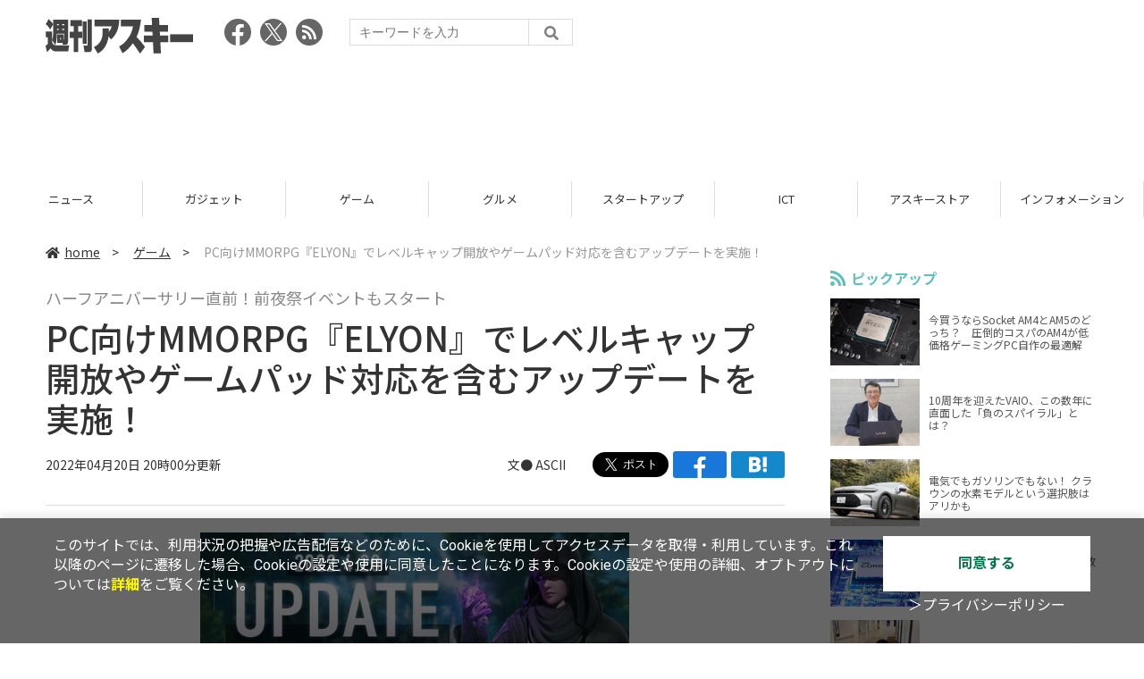

--- FILE ---
content_type: text/html; charset=UTF-8
request_url: https://weekly.ascii.jp/elem/000/004/089/4089770/
body_size: 10041
content:
<!DOCTYPE html>
<html lang="ja">
<head prefix="og: http://ogp.me/ns# fb: http://ogp.me/ns/fb# website: http://ogp.me/ns/website#">
<script type="text/javascript">
var dataLayer = dataLayer || [];
dataLayer.push({
    'Category':'503',
    'EID':'4089770',
    'Cat':'2022-04-20T20:00:00+09:00,C503,S24,S26,S34,S2002,S3001,P0,MaxPages1,ESI1310,M0,',
    'OpnDate':'2022-04-20T20:00:00+09:00',
    'Image':'0',
    'ESI':'1310',
    'Mobile':'0',
    'Priority':'0',
    'MaxPages':'1',
    'SubCategory':'S24,S26,S34,S2002,S3001,',
    'Image11':'',
    'Image12':'',
    'Feature':'',
});
<!-- Google Tag Manager -->
(function(w,d,s,l,i){w[l]=w[l]||[];w[l].push({'gtm.start':new Date().getTime(),event:'gtm.js'});var f=d.getElementsByTagName(s)[0], j=d.createElement(s),dl=l!='dataLayer'?'&l='+l:'';j.async=true;j.src= 'https://www.googletagmanager.com/gtm.js?id='+i+dl;f.parentNode.insertBefore(j,f);})(window,document,'script','dataLayer','GTM-KCSH653');
<!-- End Google Tag Manager -->
</script>

<meta charset="UTF-8">
<meta name="viewport" content="width=device-width, initial-scale=1">
<title>PC向けMMORPG『ELYON』でレベルキャップ開放やゲームパッド対応を含むアップデートを実施！ - 週刊アスキー</title>
<meta name="author" content="ASCII">
<meta name="description" content="ゲームオンは、PC向けMMORPG『ELYON』にて、「レベルキャップ開放」「ゲームパッド対応」実装を含むアップデートを2022年4月20日に実施した。そのほか、現在開催しているイベント・キャンペーンもあわせて紹介する。">
<meta name="keywords" content="iPhone,iPad,Android,アプリ,ガジェット,アスキー,週刊アスキー,週アス,角川アスキー総合研究所">

<meta property="og:title" content="PC向けMMORPG『ELYON』でレベルキャップ開放やゲームパッド対応を含むアップデートを実施！ - 週刊アスキー">
<meta property="og:type" content="article">
<meta property="og:image" content="https://ascii.jp/img/2022/04/20/3352662/l/43c6ceb1b1dcfe37.jpg">
<meta property="og:url" content="https://weekly.ascii.jp/elem/000/004/089/4089770/">
<meta property="og:description" content="ゲームオンは、PC向けMMORPG『ELYON』にて、「レベルキャップ開放」「ゲームパッド対応」実装を含むアップデートを2022年4月20日に実施した。そのほか、現在開催しているイベント・キャンペーンもあわせて紹介する。">
<meta property="og:site_name" content="週刊アスキー">
<meta name="twitter:card" content="summary_large_image">
<meta name="twitter:site" content="週刊アスキー">
<meta name="robots" content="max-image-preview:large">

<link rel="stylesheet" href="/assets/js/slick/slick.css">
<link rel="stylesheet" href="/assets/js/slick/slick-theme.css">
<link rel="stylesheet" href="/assets/js/drawer/drawer.min.css">
<link rel="stylesheet" href="https://fonts.googleapis.com/css?family=Noto+Sans+JP:400,500,700&display=swap&subset=japanese">
<link rel="stylesheet" href="https://use.fontawesome.com/releases/v5.8.1/css/all.css" integrity="sha384-50oBUHEmvpQ+1lW4y57PTFmhCaXp0ML5d60M1M7uH2+nqUivzIebhndOJK28anvf" crossorigin="anonymous">
<link rel="stylesheet" href="/assets/css/common.css?k=2025031301">

<!-- クッキー許諾のJavascript-->
<script type="text/javascript" src="/assets/js/cookie_optin.js?2024040501"></script>
<link rel="stylesheet" href="/assets/css/article.css?2025111102">

<script async src="https://pagead2.googlesyndication.com/pagead/js/adsbygoogle.js"></script>
<script>
  (adsbygoogle = window.adsbygoogle || []).push({
    google_ad_client: "ca-pub-3423790813770652",
    enable_page_level_ads: true,
    overlays: {bottom: true}
  });
</script><!-- Ad - WAS All -->
<script async src="https://securepubads.g.doubleclick.net/tag/js/gpt.js"></script>
<script>
  window.googletag = window.googletag || {cmd: []};
  googletag.cmd.push(function() {
    googletag.defineSlot('/21852659302/was_all_1r_gam', [[300, 250], [300, 600]], 'was_all_1r_gam').setCollapseEmptyDiv(true).addService(googletag.pubads());
    googletag.pubads().enableSingleRequest();
    googletag.pubads().collapseEmptyDivs();
    googletag.enableServices();
  });
</script>

</head>

<body id="article__detail" class="drawer drawer--right drawer-close">

<!-- Google Tag Manager (noscript) -->
<noscript><iframe src="https://www.googletagmanager.com/ns.html?id=GTM-KCSH653" height="0" width="0" style="display:none;visibility:hidden"></iframe></noscript>
<!-- End Google Tag Manager (noscript) -->
<header>
  <div class="header__inner">
    <div class="elm__leftAlign">
      <h1><a href="/"><img src="/assets/img/img-mainlogo.svg" alt="週刊アスキー"></a></h1>
      <div class="elm__variousParts">
        <ul class="wrap__snsbtn">
          <li><a href="https://www.facebook.com/weeklyascii" target="_blank" rel="noreferrer noopener"><img src="/assets/img/ico-snsbtn01.svg" alt="Facebookアイコン"></a></li>
          <li class="x_icon"><a href="https://x.com/weeklyascii/" target="_blank" rel="noreferrer noopener"><img src="/assets/img/sns_x.png" alt="Xアイコン"></a></li>
          <li><a href="/rss.xml"><img src="/assets/img/ico-snsbtn04.svg" alt="RSSフィード"></a></li>
        </ul>
        <div class="search__form">
          <form action="/search/" id="searchbox_004761988070997154717:ry1v523eo1g" method="get" class="search">
            <input type="hidden" name="cx" value="004761988070997154717:ry1v523eo1g">
            <input type="hidden" name="cof" value="FORID:11">
            <input id="textfield" name="q" type="text" placeholder="キーワードを入力">
            <input id="submitbtn" type="submit" value="">
          </form>
        </div>
      </div>
    </div>
          <div class="headerInner__largeAds">
        <script async src="https://pagead2.googlesyndication.com/pagead/js/adsbygoogle.js?client=ca-pub-3423790813770652"
     crossorigin="anonymous"></script>
<!-- 【WAS】All_BB_AdS -->
<ins class="adsbygoogle"
     style="display:inline-block;width:728px;height:90px"
     data-ad-client="ca-pub-3423790813770652"
     data-ad-slot="5532165065"></ins>
<script>
     (adsbygoogle = window.adsbygoogle || []).push({});
</script>      </div>
      </div>
</header>

<button type="button" class="drawer-toggle drawer-hamburger">
  <span class="sr-only">toggle navigation</span>
  <span class="drawer-hamburger-icon"></span>
</button>
  
<nav class="drawer-nav" role="navigation">
  <ul class="drawer-menu">
    <li>
      <a href="/" class="gn-menu"><i class="fas fa-home"></i>home</a>
    </li>
    <li>
      <ul class="drawer-category">
        <li><a href="/reviews/">レビュー</a></li>
        <li><a href="/news/">ニュース</a></li>
        <li><a href="/gadgets/">ガジェット</a></li>
        <li><a href="/games/">ゲーム</a></li>
        <li><a href="/gourmet/">グルメ</a></li>
        <li><a href="/startup/">スタートアップ</a></li>
        <li><a href="/ict/">ICT</a></li>
        <li><a href="/store/">アスキーストア</a></li>
        <li><a href="/information/">インフォメーション</a></li>
      </ul>
    </li>
    <li>
      <ul class="wrap__snsbtn">
        <li><a href="https://www.facebook.com/weeklyascii" target="_blank" rel="noreferrer noopener"><img src="/assets/img/ico-snsbtn01.svg" alt="Facebookアイコン"></a></li>
        <li class="x_icon"><a href="https://x.com/weeklyascii/" target="_blank" rel="noreferrer noopener"><img src="/assets/img/sns_x.png" alt="Xアイコン"></a></li>
        <li><a href="/rss.xml"><img src="/assets/img/ico-snsbtn04.svg" alt="RSSフィード"></a></li>
      </ul>
    </li>
    <li>
      <div class="search__form">
        <form action="/search/" id="searchbox_004761988070997154717:ry1v523eo1g" method="get" class="search">
          <input type="hidden" name="cx" value="004761988070997154717:ry1v523eo1g">
          <input type="hidden" name="cof" value="FORID:11">
          <input id="textfield" name="q" type="text" placeholder="キーワードを入力">
          <input id="submitbtn" type="submit" value="">
        </form>
      </div>
    </li>
  </ul>
</nav>

<div class="wrap__category">
  <nav class="category">
    <a href="/">TOP</a>
    <a href="/reviews/">レビュー</a>
    <a href="/news/">ニュース</a>
    <a href="/gadgets/">ガジェット</a>
    <a href="/games/">ゲーム</a>
    <a href="/gourmet/">グルメ</a>
    <a href="/startup/">スタートアップ</a>
    <a href="/ict/">ICT</a>
    <a href="/store/">アスキーストア</a>
    <a href="/information/">インフォメーション</a>
  </nav>
</div>
<div id="trigger-gnFixed"></div>

  <main>

    <div class="main__inner">

      <article>

        <section class="article__body">

          <div class="breadcrumb">
            <a href="/"><i class="fas fa-home"></i>home</a>&nbsp;&gt;&nbsp;
            <a href="/games/">ゲーム</a>&nbsp;&gt;&nbsp;
            <span>PC向けMMORPG『ELYON』でレベルキャップ開放やゲームパッド対応を含むアップデートを実施！</span>
          </div>


          <div id="articleHead">

            <p class="subtitle">ハーフアニバーサリー直前！前夜祭イベントもスタート</p>
            <h1>PC向けMMORPG『ELYON』でレベルキャップ開放やゲームパッド対応を含むアップデートを実施！</h1>
            <div class="artdata">
              <p class="date">2022年04月20日 20時00分更新</p>
              <div class="elm__rightAlign">
                <p class="author"><a>文● ASCII</a>
                  </p>
                <div class="snsShare ss--top">
                  <div class="ss-twitter"><a href="https://twitter.com/share" class="twitter-share-button" data-url="https://weekly.ascii.jp/elem/000/004/089/4089770/" data-text="PC向けMMORPG『ELYON』でレベルキャップ開放やゲームパッド対応を含むアップデートを実施！" data-hashtags="" data-count="none" data-lang="ja" data-via="weeklyascii" data-size="large">ポストする</a></div>
                  <div class="ss-facebook"><a href="http://www.facebook.com/share.php?u=https://weekly.ascii.jp/elem/000/004/089/4089770/" rel="nofollow" target="_blank"></a></div>
                  <div class="ss-hatena"><a href="http://b.hatena.ne.jp/add?mode=confirm&url=https://weekly.ascii.jp/elem/000/004/089/4089770/&title=PC向けMMORPG『ELYON』でレベルキャップ開放やゲームパッド対応を含むアップデートを実施！" target="_blank" rel="nofollow"></a></div>
                </div>
              </div>
            </div>

          </div>
          <!--ヘッダーここまで-->

          <!--連載のリスト-->
          <div id="contents_detail">
<!--  画像が1つの場合  -->
<div class="photo single"><a href="/elem/000/003/352/3352663/img.html" id="eid3352663" name="eid3352663"><img alt="" src="https://ascii.jp/img/2022/04/20/3352663/l/1e71c10eb82cd674.jpg" title="" width="596" /></a></div>

<p>　ゲームオンは4月20日、正式サービス中の新作MMORPG『ELYON』（以下、エリオン）にて、「レベルキャップ開放」「ゲームパッド対応」実装を含むアップデートを実施した。以下では、主なアップデートを紹介する。</p>

<h2>アップデートについて</h2>

<h3>●ついにレベル50より高みへ「レベルキャップ開放」</h3>

<p>　2022年4月20日の「レベルキャップ開放」では、現在レベル50までとなっているレベルをレベル52まで開放する。レベルキャップ開放にて各レベル到達時の変化は以下の通り。</p>

<p>・<b>レベル51到達時</b>：超越のルーンストーン装備可能数4個に増加<br />
・<b>レベル52到達時</b>：突破装備の装備可能数5個に増加</p>

<h3>●ウイングスーツ改造</h3>

<p>　本アップデート後より、「防具製作」で獲得できる「黄金ウイングスーツ」「黒いウイングスーツ」を改造可能になった。改造をすることで物理防御力と魔法防御力が増加し、使用する素材によってさまざまな効果を獲得できる。</p>

<p>　また、改造したウイングスーツは、強化や魔法付与が可能に。強化を行なうと、滑空速度、物理防御力、魔法防御力が増加し、「マナソニンハルニウム結晶」を使用して魔法付与を行なうことができる。</p>

<p>　ウイングスーツの強化度に応じて、魔法効果、および特殊効果が適用される。付与される「魔法効果」の種類は、武器／防具と同様になっている。</p>
<!--  画像が1つの場合  -->

<div class="photo single"><a href="/elem/000/003/352/3352664/img.html" id="eid3352664" name="eid3352664"><img alt="" src="https://ascii.jp/img/2022/04/20/3352664/l/d77646733c37fdff.jpg" title="" width="596" /></a></div>

<h3>●ゲームパッド対応</h3>

<p>　本アップデート後より、ゲームパッドでのプレイに対応した。Xbox用コントローラーを使用してのプレイが可能となっている。</p>

<h2>現在開催中のイベント・キャンペーンもまとめて紹介！</h2>

<h3>■毎日チャレンジ！WebMoneyが当たるチャンス！「Half Anniversary BOX」前夜祭！</h3>
<!--  画像が1つの場合  -->

<div class="photo single"><a href="/elem/000/003/352/3352666/img.html" id="eid3352666" name="eid3352666"><img alt="" src="https://ascii.jp/img/2022/04/20/3352666/l/e82322a229f70859.jpg" title="" width="596" /></a></div>

<p>　2022年5月12日に『エリオン』はハーフアニバーサリーを迎える。そちらに向けて4月20日より、ハーフアニバーサリー前夜祭イベントを実施。イベント期間中、ゲームにログインすることで「[イベント]Half Anniversary前夜祭箱」が1日1個、毎日獲得できる。</p>

<p>　「[イベント]Half Anniversary前夜祭箱」からはランダムで「[イベント] Half Anniversary 報酬箱」を1個・2個・5個・10個のうちいずれか獲得でき、「[イベント] Half Anniversary 報酬箱」からは、「[イベント] 金券引換券」「[イベント] 伝説奪い去る刹那の装備箱」や「武器強化初期化スクロール（伝説）」「防具強化初期化スクロール（伝説）」など、冒険に役立つアイテムが出現する。</p>

<p>　「[イベント] 金券引換券」を獲得すると、先着で5名にWebMoney5000円分が当たる（※）。毎日ゲームにログインして、豪華アイテムをぜひ獲得しよう。</p>

<p><font size="-2">(※)「[イベント] 金券引換券」は全サーバーで6個以上獲得されるが、プレゼントの対象になるのは先着5名のみとなる。当選した人には後日、連絡帳より連絡される。</font></p>

<p><b>【開催期間】</b><br />
2022年4月20日メンテナンス終了後～4月27日メンテナンス開始前まで</p>

<p><b>毎日チャレンジ！ WebMoneyが当たるチャンス！ Half Anniversary 前夜祭BOX！</b><br />
<a href="https://pages.pmang.jp/elyon/posts/3986" target="_blank">https://pages.pmang.jp/elyon/posts/3986</a></p>

<h3>■新規さん＆復帰さん大歓迎！ スペシャル出席報酬イベント</h3>
<!--  画像が1つの場合  -->

<div class="photo single"><a href="/elem/000/003/352/3352667/img.html" id="eid3352667" name="eid3352667"><img alt="" src="https://ascii.jp/img/2022/04/20/3352667/l/12f07c58ac9f8064.jpg" title="" width="596" /></a></div>

<p>　すべてのプレイヤーの皆様を対象とした特別なログイン報酬がもらえる「スペシャル出席報酬イベント」を開催。期間中、ゲーム内にログインすることで『エリオン』の冒険には欠かせない「星の祝福パッケージ」やさまざまなアイテムに交換できる「ギア」などを獲得できる。</p>

<p>　また、2022年4月20日メンテンナンス終了以降に初めてGameStartボタンを押した新規プレイヤーおよび、3月23日メンテナンス開始以前の復帰プレイヤーには、加えて特別な出席ログイン報酬も用意。ログイン14日目にはすべてのプレイヤーに「デパートパンダ（青）」を、さらに新規・復帰プレイヤーの皆様には「デパートパンダ（赤）」を追加でプレゼント。</p>

<p><b>【開催期間】</b><br />
2022年4月20日メンテナンス終了後～5月18日メンテナンス開始前まで</p>
<!--  画像が1つの場合  -->

<div class="photo single"><a href="/elem/000/003/352/3352668/img.html" id="eid3352668" name="eid3352668"><img alt="" src="https://ascii.jp/img/2022/04/20/3352668/l/ad0d3c9a1d51e182.jpg" title="" width="596" /></a>

<p class="caption">すべてのプレイヤーへ：デパートパンダ（青）</p>
</div>
<!--  画像が1つの場合  -->

<div class="photo single"><a href="/elem/000/003/352/3352669/img.html" id="eid3352669" name="eid3352669"><img alt="" src="https://ascii.jp/img/2022/04/20/3352669/l/539166033c3759a9.jpg" title="" width="596" /></a>

<p class="caption">新規・復帰プレイヤーへ：デパートパンダ（赤）</p>
</div>

<p><b>ギア＆パンダの乗り物がもらえる！Half Anniversary記念スペシャル出席報酬！</b><br />
<a href="https://pages.pmang.jp/elyon/posts/3983" target="_blank">https://pages.pmang.jp/elyon/posts/3983</a></p>

<h3>【ゲーム情報】</h3>

<p>タイトル：ELYON（エリオン）<br />
ジャンル：オンラインRPG（MMORPG）<br />
配信：ゲームオン<br />
プラットフォーム：PC（Windows）<br />
配信日：配信中（2021年11月12日正式サービス開始）<br />
価格：基本プレイ無料（アイテム課金制）<br />
プレイ人数：無制限<br />
対象年齢：全年齢</p>

<h3>動作環境</h3>

<p><strong>■必要動作環境</strong><br />
OS：Windows 8.1（64bit）<br />
CPU：インテル「Core i3」／AMD「Ryzen 3 1200」（3.1GHz）<br />
グラフィックカード：NVIDIA「Geforce GTX 760」／AMD「Radeon R9 280」<br />
HDD／SSD空き容量：HDD 50GB以上<br />
メモリー：8GB以上<br />
DirectX：DirectX 11</p>

<p><strong>■推奨動作環境</strong><br />
OS：Windows 10（64bit）<br />
CPU：インテル「Core i5」／AMD「Ryzen 5 1600」（3.2GHz）<br />
グラフィックカード：NVIDIA「Geforce GTX 970」／AMD「Radeon RX 580」<br />
HDD／SSD空き容量：SSD 50GB以上<br />
メモリー：16GB以上<br />
DirectX：DirectX 11</p>

<p class="copyright">&copy; Bluehole Studio, Inc. &copy; KRAFTON, Inc. &copy; GameOn Co., Ltd. All Rights Reserved.</p>

<div class="relatedarticle">
<p class="headname">■関連サイト</p>

<ul>
	<li><a href="https://elyon.pmang.jp/lp" target="_blank">『エリオン』公式サイト</a></li>
</ul>

<ul>
	<li><a href="https://twitter.com/ELYON_JP" target="_blank">『エリオン』公式Twitter</a></li>
</ul>

<ul>
	<li><a href="https://www.gameon.co.jp/" target="_blank">ゲームオン コーポレートサイト</a></li>
</ul>

<ul>
	<li><a href="https://www.pmang.jp/" target="_blank">オンラインゲームポータル「Pmang」公式サイト</a></li>
</ul>
</div>
          </div>

          <div class="snsShare ss--bottom">
            <div class="speechBubble">この記事をシェアしよう</div>
            <div class="ss-twitter"><a href="https://twitter.com/share" class="twitter-share-button" data-url="https://weekly.ascii.jp/elem/000/004/089/4089770/" data-text="PC向けMMORPG『ELYON』でレベルキャップ開放やゲームパッド対応を含むアップデートを実施！" data-hashtags="" data-count="none" data-lang="ja" data-via="weeklyascii" data-size="large">ポストする</a></div>
            <div class="ss-facebook"><a href="http://www.facebook.com/share.php?u=https://weekly.ascii.jp/elem/000/004/089/4089770/" rel="nofollow" target="_blank"></a></div>
            <div class="ss-hatena"><a href="http://b.hatena.ne.jp/add?mode=confirm&url=https://weekly.ascii.jp/elem/000/004/089/4089770/&title=PC向けMMORPG『ELYON』でレベルキャップ開放やゲームパッド対応を含むアップデートを実施！" target="_blank" rel="nofollow"></a></div>
            <div class="ss-pocket"><a href="http://getpocket.com/edit?url=https://weekly.ascii.jp/elem/000/004/089/4089770/&title=PC向けMMORPG『ELYON』でレベルキャップ開放やゲームパッド対応を含むアップデートを実施！" rel="nofollow" rel="nofollow" target="_blank"></a></div>
            <div class="ss-line"><a href="https://timeline.line.me/social-plugin/share?url=https://weekly.ascii.jp/elem/000/004/089/4089770/"></a></div>
          </div>



          <div class="snsFollow">
            <p>週刊アスキーの最新情報を購読しよう</p>

            <ul class="snsFollow__list">
              <li><a href="https://twitter.com/weeklyascii?ref_src=twsrc%5Etfw" class="twitter-follow-button" data-size="large" data-show-count="false">Follow @weeklyascii</a></li>
              <li><div class="fb-like" data-href="https://www.facebook.com/weeklyascii" data-width="" data-layout="button" data-action="like" data-size="large" data-share="true"></div></li>
              <li class="btn__subscribe--youtube"><a href="http://www.youtube.com/subscription_center?add_user=wamweb" rel="nofollow" target="_blank"><img src="/assets/img/icon-ytsubscribe.svg" alt="デジタル情報メディア ASCII（アスキー）のYouTube公式チャンネル登録"></a></li>
            </ul>
          </div>

          <div class="returnCat">
            <a class="accentColor--hoverbg" href="/games/"><i class="fas fa-undo-alt"></i>カテゴリートップへ</a>
          </div>

                          <div style="width:100%;margin-top:30px;"><p style="text-align:center;font-size:15px;">本記事はアフィリエイトプログラムによる収益を得ている場合があります</p></div>
          
        </section>

        <section class="interval">
          <div class="imgphoto"></div>
          <div id="ulCommentWidget" style="clear:both;"></div>
          <div id="artAds"></div>
        </section>

        <!--  連載記事一覧  -->
        <section class="bottom__articleList">
          <div class="bottom__articleList--left">
          </div>

          <div class="bottom__articleList--right">
            <!--  関連記事  -->
 
            <h5 class="related">この記事の編集者は以下の記事をオススメしています</h5>
            <ul class="artsCont">
              <li><a href="/elem/000/004/089/4089420/">PC向けMMORPG『ELYON』でクラン用次元ポータル「アカヌム激戦地」を含むアップデートを4月20日に実施決定！</a></li>
              <li><a href="/elem/000/004/086/4086880/">PC向け新作MMORPG『ELYON』にて2022年開発ロードマップを公開！</a></li>
              <li><a href="/elem/000/004/068/4068516/">新作MMORPG「ELYON」先行プレイ、ノンターゲティングで自由度高い戦闘が楽しい！ ムービーや戦闘描写にも要注目</a></li>
              <li><a href="/elem/000/004/090/4090463/">MMORPG『ELYON』でWebMoneyや超レアアイテムが手に入るチャンス！ハーフアニバーサリー記念イベントを開催中</a></li>
            </ul>
          </div>

        </section>

        <div id="fb-root"></div>

        <section class="article__footer">

          <ul class="ads-item">
                        <li>
              <script async src="https://pagead2.googlesyndication.com/pagead/js/adsbygoogle.js?client=ca-pub-3423790813770652"
     crossorigin="anonymous"></script>
<!-- 【WAS】All_4R_AdS -->
<ins class="adsbygoogle"
     style="display:inline-block;width:300px;height:250px"
     data-ad-client="ca-pub-3423790813770652"
     data-ad-slot="3576069651"></ins>
<script>
     (adsbygoogle = window.adsbygoogle || []).push({});
</script>            </li>
            <li class="odd">
              <script async src="https://pagead2.googlesyndication.com/pagead/js/adsbygoogle.js?client=ca-pub-3423790813770652"
     crossorigin="anonymous"></script>
<!-- 【WAS】All_5R_AdS -->
<ins class="adsbygoogle"
     style="display:inline-block;width:300px;height:250px"
     data-ad-client="ca-pub-3423790813770652"
     data-ad-slot="2262987985"></ins>
<script>
     (adsbygoogle = window.adsbygoogle || []).push({});
</script>            </li>
          </ul>

          <div class="recommend">
            <div class="uz-weekly-ascii_res_pc uz-ny"></div>
          </div>

          <ul class="snsTimeLine">

            <li class="fb__timeline">
              <div class="fb-container">
                <div class="fb-page" data-href="https://www.facebook.com/weeklyascii" data-width="500" data-height="1000" data-tabs="timeline,events" data-hide-cover="false" data-show-facepile="true" data-small-header="false" data-adapt-container-width="true">
                </div>
              </div>
            </li>

            <li class="tw__timeline"><a class="twitter-timeline" data-height="1000" href="https://twitter.com/weeklyascii?ref_src=twsrc%5Etfw">Tweets by weeklyascii</a></li>

          </ul>

        </section>

      </article>

    </div>

    <aside class="ads">

      <div class="ads__inner">
        <div class="ads-item">
          <!-- Ad - WAS 1R -->
<div id='was_all_1r_gam' style='min-width: 300px; min-height: 250px;'>
  <script>
    googletag.cmd.push(function() { googletag.display('was_all_1r_gam'); });
  </script>
</div>


        </div>
        <section class="latestNews-item">

          <h2 class="accentColor--txt">ピックアップ</h2>

          <div class="latestNews__inner">

            <ul class="latestNews__list">


              <li>
                <a href="/elem/000/004/218/4218142/">
                  <figure><img src="https://ascii.jp/img/2024/08/30/3788805/s/259e5a2f6a422fdc.jpg" alt=""></figure>
                  <p>今買うならSocket AM4とAM5のどっち？　圧倒的コスパのAM4が低価格ゲーミングPC自作の最適解</p>
                </a>
              </li>

              <li>
                <a href="/elem/000/004/218/4218905/">
                  <figure><img src="https://ascii.jp/img/2024/09/01/3789221/s/bd71fe738d4cae63.jpg" alt=""></figure>
                  <p>10周年を迎えたVAIO、この数年に直面した「負のスパイラル」とは？</p>
                </a>
              </li>

              <li>
                <a href="/elem/000/004/218/4218871/">
                  <figure><img src="https://ascii.jp/img/2024/08/31/3789084/s/afac6724ffb439ed.jpg" alt=""></figure>
                  <p>電気でもガソリンでもない！ クラウンの水素モデルという選択肢はアリかも</p>
                </a>
              </li>

              <li>
                <a href="/elem/000/004/218/4218927/">
                  <figure><img src="https://ascii.jp/img/2024/09/02/3789310/s/f8242bd35e3cebee.jpg" alt=""></figure>
                  <p>いまだに解決しないRaptor Lake故障問題の現状　インテル CPUロードマップ</p>
                </a>
              </li>

              <li>
                <a href="/elem/000/004/219/4219836/">
                  <figure><img src="https://ascii.jp/img/2024/09/05/3791255/s/f4dea8cbdb86860c.jpg" alt=""></figure>
                  <p>乳がん患者の不安に寄り添う大阪国際がんセンターのAIに期待</p>
                </a>
              </li>

            </ul>

          </div>

        </section>


        <div class="ads-item">
          <script async src="https://yads.c.yimg.jp/js/yads-async.js"></script>
          <div id="yads73402_20145">
          </div>
          <script>
          (function (window) {
            window.YJ_YADS = window.YJ_YADS || { tasks: [] };
            window.YJ_YADS.tasks.push(
              {
                yads_ad_ds: '73402_20145',
                yads_parent_element: 'yads73402_20145'
              }
            );
          })(window);
          </script>
        </div>

        <section class="ranking-item">

          <h2>アクセスランキング</h2>

          <div class="ranking__inner">

            <ul class="ranking__list">

              <li>
                <a href="/elem/000/004/367/4367122/">
                  <figure><img src="https://ascii.jp/img/2026/01/19/4403873/s/951a6a429cff6bb2.jpg" alt=""></figure>
                  <p>ジージェネ、開催中の「評価試験」に賛否　「いろんな機体使えて面白い」「ただただ面倒くさい…」</p>
                </a>
              </li>
              <li>
                <a href="/elem/000/004/367/4367104/">
                  <figure><img src="https://ascii.jp/img/2026/01/19/4404112/s/51342a9edd547680.jpg" alt=""></figure>
                  <p>【今週】マクドナルド史上初「きのこの山・たけのこの里」コラボ！ 贅沢「牡蠣とじ丼」発売など</p>
                </a>
              </li>
              <li>
                <a href="/elem/000/004/367/4367579/">
                  <figure><img src="https://ascii.jp/img/2026/01/21/4404933/s/7592e61d3f2bc9bd.jpg" alt=""></figure>
                  <p>【決定版】ミドルクラスのスマートフォンのおすすめベスト5【2026年1月版】</p>
                </a>
              </li>
              <li>
                <a href="/elem/000/004/368/4368176/">
                  <figure><img src="https://ascii.jp/img/2026/01/22/4406156/s/cf13aceaf13bc54d.jpg" alt=""></figure>
                  <p>海老・たら・白子！冬の贅沢天丼、ご飯おかわり無料の定食も</p>
                </a>
              </li>
              <li>
                <a href="/elem/000/004/365/4365464/">
                  <figure><img src="https://ascii.jp/img/2026/01/13/4400379/s/ac4cd4e8cbdcacd0.jpg" alt=""></figure>
                  <p>これが見たかったんだ！『真・三國無双ORIGINS』プレイヤーの“心残り”を消化するマスト級DLC「夢幻の四英傑」を先がけプレイ</p>
                </a>
              </li>

            </ul>

          </div>

        </section>
        <div class="ads-item ads-item--height2">
          <script async src="https://pagead2.googlesyndication.com/pagead/js/adsbygoogle.js?client=ca-pub-3423790813770652"
     crossorigin="anonymous"></script>
<!-- 【WAS】All_3R_AdS -->
<ins class="adsbygoogle"
     style="display:inline-block;width:300px;height:600px"
     data-ad-client="ca-pub-3423790813770652"
     data-ad-slot="7515314660"></ins>
<script>
     (adsbygoogle = window.adsbygoogle || []).push({});
</script>        </div>
      </div>

      <div id="trigger-adFixed"></div>
    </aside>

  </main>


  <footer id="footerFixed">
    <div class="footer__inner--top">
      <ul class="footerLink__list--top">
        <li><a href="/">TOP</a></li>
        <li><a href="/reviews/">レビュー</a></li>
        <li><a href="/news/">ニュース</a></li>
        <li><a href="/gadgets/">ガジェット</a></li>
        <li><a href="/games/">ゲーム</a></li>
        <li><a href="/gourmet/">グルメ</a></li>
        <li><a href="/startup/">スタートアップ</a></li>
        <li><a href="/ict/">ICT</a></li>
        <li><a href="/information/">インフォメーション</a></li>
      </ul>

      <ul class="footerLink__list--center">
        <li><a href="https://ascii.jp/" rel="noopener noreferrer" target="_blank"><i class="fas fa-external-link-alt"></i>ASCII.jp</a></li>
        <li><a href="https://www.technologyreview.jp/" rel="noopener noreferrer" target="_blank"><i class="fas fa-external-link-alt"></i>MITテクノロジーレビュー</a></li>
      </ul>
    </div>

    <div class="footer__inner--bottom">  
      <ul class="footerLink__list--bottom">
        <li><a href="/info/site_policy.html">サイトポリシー</a></li>
        <li><a href="https://www.lab-kadokawa.com/privacy/" rel="noopener noreferrer" target="_blank">プライバシーポリシー</a></li>
        <li><a href="https://www.lab-kadokawa.com/" rel="noopener noreferrer" target="_blank">運営会社</a></li>
        <li><a href="https://ascii.jp/support/" rel="noopener noreferrer" target="_blank">お問い合わせ</a></li>
        <li><a href="https://mediaguide.kadokawa.co.jp/media/?id=97" rel="noopener noreferrer" target="_blank">広告掲載</a></li>
        <li><a href="/elem/000/002/627/2627960/?b">スタッフ募集</a></li>
        <li><a href="/elem/000/002/620/2620321/">電子版について</a></li>
      </ul>
      <p class="copyright">©KADOKAWA ASCII Research Laboratories, Inc. 2026</p>
    </div>
  </footer>
  


<script src="/assets/js/jquery-3.4.1.min.js"></script>
<script src="https://unpkg.com/masonry-layout@4/dist/masonry.pkgd.min.js"></script>
<script src="/assets/js/slick/slick.min.js"></script>
<script src="/assets/js/inview.js"></script>
<script src="/assets/js/TweenMax.min.js"></script>
<script src="/assets/js/velocity.min.js"></script>
<script src="/assets/js/jquery.lazyload.min.js"></script>
<script src="/assets/js/scrollmagic/uncompressed/ScrollMagic.js"></script>
<script src="/assets/js/scrollmagic/uncompressed/plugins/animation.gsap.js"></script>
<script src="/assets/js/scrollmagic/uncompressed/plugins/animation.velocity.js"></script>
<script src="/assets/js/scrollmagic/uncompressed/plugins/debug.addIndicators.js"></script>
<script src="/assets/js/iscroll.min.js"></script>
<script src="/assets/js/drawer/drawer.min.js"></script>
<script src="/assets/js/index.js"></script>
<script async="async" src="https://platform.twitter.com/widgets.js" charset="utf-8"></script>
<script async defer crossorigin="anonymous" src="https://connect.facebook.net/ja_JP/sdk.js#xfbml=1&version=v6.0"></script>
<script>(function(d, s, id) {
  var js, fjs = d.getElementsByTagName(s)[0];
  if (d.getElementById(id)) return;
  js = d.createElement(s); js.id = id;
  js.src = "//connect.facebook.net/ja_JP/sdk.js#xfbml=1&version=v2.5";
  fjs.parentNode.insertBefore(js, fjs);
  }(document, 'script', 'facebook-jssdk'));
  $("img.lazy").lazyload();
</script>
<link rel="stylesheet" href="//speee-ad.akamaized.net/tag/weekly-ascii_pc/css/outer-style.css">
<script async type="text/javascript" src="https://speee-ad.akamaized.net/tag/weekly-ascii_res_pc/js/outer-frame.min.js" charset="utf-8"></script>
</body>
</html>


--- FILE ---
content_type: text/html; charset=utf-8
request_url: https://www.google.com/recaptcha/api2/aframe
body_size: 267
content:
<!DOCTYPE HTML><html><head><meta http-equiv="content-type" content="text/html; charset=UTF-8"></head><body><script nonce="XCJ2PgBz_r5Qn8rltniqxw">/** Anti-fraud and anti-abuse applications only. See google.com/recaptcha */ try{var clients={'sodar':'https://pagead2.googlesyndication.com/pagead/sodar?'};window.addEventListener("message",function(a){try{if(a.source===window.parent){var b=JSON.parse(a.data);var c=clients[b['id']];if(c){var d=document.createElement('img');d.src=c+b['params']+'&rc='+(localStorage.getItem("rc::a")?sessionStorage.getItem("rc::b"):"");window.document.body.appendChild(d);sessionStorage.setItem("rc::e",parseInt(sessionStorage.getItem("rc::e")||0)+1);localStorage.setItem("rc::h",'1769414292271');}}}catch(b){}});window.parent.postMessage("_grecaptcha_ready", "*");}catch(b){}</script></body></html>

--- FILE ---
content_type: application/javascript; charset=utf-8
request_url: https://fundingchoicesmessages.google.com/f/AGSKWxUYxUJ3_joRHre4gAddHjL4r_yoVH9k74h2pcdVbfvp_mm547cQ_tt6VHjdI0YKoBIOsi0VzSR0KwwU45fPIgUCf7Ke1sAZJOvpewZWvw0z2cj9QEn7Whg1rRlPJNrsO02t-YVtlA-mK_EiAOh8yr_cwAGqEzz9IhnC2UNUFv308jCjeo51VjUSLibT/_/advertbanner2.=234x60;_460x60._pcads_/mpuad.
body_size: -1288
content:
window['0658973e-c146-4180-9ccd-6863e28e2c7f'] = true;

--- FILE ---
content_type: text/javascript; charset=UTF-8
request_url: https://click.speee-ad.jp/v1/recwid?url=https%3A%2F%2Fweekly.ascii.jp%2Felem%2F000%2F004%2F089%2F4089770%2F&ft=1&placement_id=4366&placement_code=weekly-ascii_res_pc&v=4.3.0&device=1&os=2&ref=&cb_name=uzWidgetCallback0&sess_id=67d687e0-b60b-804c-b676-f6d24474f54c&ext=&cb=1769414286806
body_size: 116
content:
uzWidgetCallback0({"uuid":"ca2dd826-300e-4aa5-a9ad-66dc1bd23551","opt_out":false})


--- FILE ---
content_type: text/javascript; charset=UTF-8
request_url: https://yads.yjtag.yahoo.co.jp/tag?s=73402_20145&fr_id=yads_5792299-0&p_elem=yads73402_20145&u=https%3A%2F%2Fweekly.ascii.jp%2Felem%2F000%2F004%2F089%2F4089770%2F&pv_ts=1769414287032&suid=fadafb0b-c8b9-4645-89ec-a493f81d24d9
body_size: 772
content:
yadsDispatchDeliverProduct({"dsCode":"73402_20145","patternCode":"73402_20145-23965","outputType":"js_frame","targetID":"yads73402_20145","requestID":"d4e1ec17db57e90af8e1b4788e96042f","products":[{"adprodsetCode":"73402_20145-23965-26475","adprodType":3,"adTag":"<script onerror='YJ_YADS.passback()' src='https://yads.yjtag.yahoo.co.jp/yda?adprodset=73402_20145-23965-26475&cb=176941429136&p_elem=yads73402_20145&pv_id=d4e1ec17db57e90af8e1b4788e96042f&suid=fadafb0b-c8b9-4645-89ec-a493f81d24d9&u=https%3A%2F%2Fweekly.ascii.jp%2Felem%2F000%2F004%2F089%2F4089770%2F' type='text/javascript'></script>","width":"300","height":"250","iframeFlag":1},{"adprodsetCode":"73402_20145-23965-26476","adprodType":5,"adTag":"<a href=\"http://promotionalads.yahoo.co.jp/quality/\" target=\"_top\">\n  <img src=\"//s.yimg.jp/images/im/innerad/QC_300_250.jpg\" width=\"300\" height=\"250\" border=\"0\">\n  </img>\n</a>","width":"300","height":"250"}],"measurable":1,"frameTag":"<div style=\"text-align:center;\"><iframe src=\"https://s.yimg.jp/images/listing/tool/yads/yads-iframe.html?s=73402_20145&fr_id=yads_5792299-0&p_elem=yads73402_20145&u=https%3A%2F%2Fweekly.ascii.jp%2Felem%2F000%2F004%2F089%2F4089770%2F&pv_ts=1769414287032&suid=fadafb0b-c8b9-4645-89ec-a493f81d24d9\" style=\"border:none;clear:both;display:block;margin:auto;overflow:hidden\" allowtransparency=\"true\" data-resize-frame=\"true\" frameborder=\"0\" height=\"250\" id=\"yads_5792299-0\" name=\"yads_5792299-0\" scrolling=\"no\" title=\"Ad Content\" width=\"300\" allow=\"fullscreen; attribution-reporting\" allowfullscreen loading=\"eager\" ></iframe></div>"});